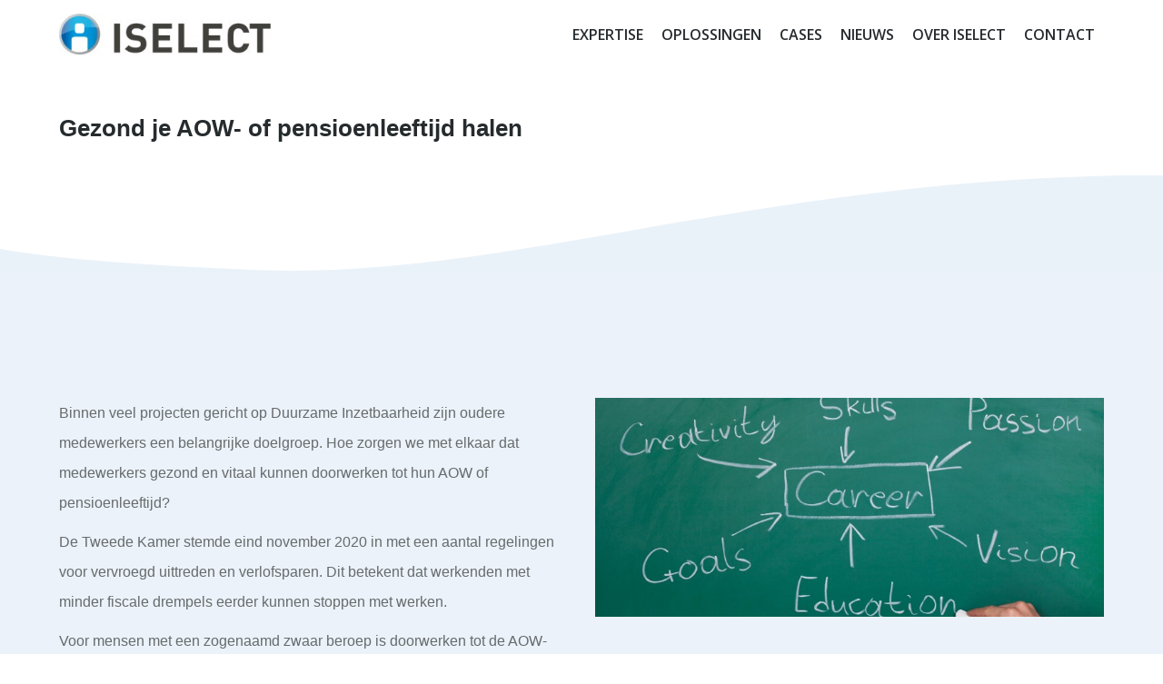

--- FILE ---
content_type: text/html; charset=UTF-8
request_url: https://www.iselect.nl/gezond-je-aow-of-pensioenleeftijd-halen/
body_size: 17233
content:
<!DOCTYPE html>
<!--[if !(IE 6) | !(IE 7) | !(IE 8)  ]><!-->
<html lang="nl-NL" class="no-js">
<!--<![endif]-->
<head>
	<meta charset="UTF-8" />
				<meta name="viewport" content="width=device-width, initial-scale=1, maximum-scale=1, user-scalable=0"/>
			<meta name="theme-color" content="#077dff"/>	<link rel="profile" href="https://gmpg.org/xfn/11" />
	<meta name='robots' content='index, follow, max-image-preview:large, max-snippet:-1, max-video-preview:-1' />

<!-- Google Tag Manager for WordPress by gtm4wp.com -->
<script data-cfasync="false" data-pagespeed-no-defer>
	var gtm4wp_datalayer_name = "dataLayer";
	var dataLayer = dataLayer || [];
</script>
<!-- End Google Tag Manager for WordPress by gtm4wp.com -->
	<!-- This site is optimized with the Yoast SEO plugin v26.7 - https://yoast.com/wordpress/plugins/seo/ -->
	<title>Gezond je AOW- of pensioenleeftijd halen - Iselect</title>
	<link rel="canonical" href="https://www.iselect.nl/gezond-je-aow-of-pensioenleeftijd-halen/" />
	<meta property="og:locale" content="nl_NL" />
	<meta property="og:type" content="article" />
	<meta property="og:title" content="Gezond je AOW- of pensioenleeftijd halen - Iselect" />
	<meta property="og:description" content="Hoe zorgen we met elkaar dat medewerkers gezond en vitaal kunnen doorwerken tot hun AOW of pensioenleeftijd?" />
	<meta property="og:url" content="https://www.iselect.nl/gezond-je-aow-of-pensioenleeftijd-halen/" />
	<meta property="og:site_name" content="Iselect" />
	<meta property="article:published_time" content="2023-03-12T14:11:48+00:00" />
	<meta property="article:modified_time" content="2023-10-16T07:47:00+00:00" />
	<meta property="og:image" content="https://www.iselect.nl/wp-content/uploads/2021/02/duurzame-inzetbaarheid-2021.jpg" />
	<meta property="og:image:width" content="767" />
	<meta property="og:image:height" content="330" />
	<meta property="og:image:type" content="image/jpeg" />
	<meta name="author" content="Indicia Interactiv" />
	<meta name="twitter:card" content="summary_large_image" />
	<meta name="twitter:label1" content="Geschreven door" />
	<meta name="twitter:data1" content="Indicia Interactiv" />
	<meta name="twitter:label2" content="Geschatte leestijd" />
	<meta name="twitter:data2" content="3 minuten" />
	<script type="application/ld+json" class="yoast-schema-graph">{"@context":"https://schema.org","@graph":[{"@type":"Article","@id":"https://www.iselect.nl/gezond-je-aow-of-pensioenleeftijd-halen/#article","isPartOf":{"@id":"https://www.iselect.nl/gezond-je-aow-of-pensioenleeftijd-halen/"},"author":{"name":"Indicia Interactiv","@id":"https://www.iselect.nl/#/schema/person/72084ed736fa8a00c045f0579982572c"},"headline":"Gezond je AOW- of pensioenleeftijd halen","datePublished":"2023-03-12T14:11:48+00:00","dateModified":"2023-10-16T07:47:00+00:00","mainEntityOfPage":{"@id":"https://www.iselect.nl/gezond-je-aow-of-pensioenleeftijd-halen/"},"wordCount":471,"image":{"@id":"https://www.iselect.nl/gezond-je-aow-of-pensioenleeftijd-halen/#primaryimage"},"thumbnailUrl":"https://www.iselect.nl/wp-content/uploads/2021/02/duurzame-inzetbaarheid-2021.jpg","articleSection":["Nieuws"],"inLanguage":"nl-NL"},{"@type":"WebPage","@id":"https://www.iselect.nl/gezond-je-aow-of-pensioenleeftijd-halen/","url":"https://www.iselect.nl/gezond-je-aow-of-pensioenleeftijd-halen/","name":"Gezond je AOW- of pensioenleeftijd halen - Iselect","isPartOf":{"@id":"https://www.iselect.nl/#website"},"primaryImageOfPage":{"@id":"https://www.iselect.nl/gezond-je-aow-of-pensioenleeftijd-halen/#primaryimage"},"image":{"@id":"https://www.iselect.nl/gezond-je-aow-of-pensioenleeftijd-halen/#primaryimage"},"thumbnailUrl":"https://www.iselect.nl/wp-content/uploads/2021/02/duurzame-inzetbaarheid-2021.jpg","datePublished":"2023-03-12T14:11:48+00:00","dateModified":"2023-10-16T07:47:00+00:00","author":{"@id":"https://www.iselect.nl/#/schema/person/72084ed736fa8a00c045f0579982572c"},"breadcrumb":{"@id":"https://www.iselect.nl/gezond-je-aow-of-pensioenleeftijd-halen/#breadcrumb"},"inLanguage":"nl-NL","potentialAction":[{"@type":"ReadAction","target":["https://www.iselect.nl/gezond-je-aow-of-pensioenleeftijd-halen/"]}]},{"@type":"ImageObject","inLanguage":"nl-NL","@id":"https://www.iselect.nl/gezond-je-aow-of-pensioenleeftijd-halen/#primaryimage","url":"https://www.iselect.nl/wp-content/uploads/2021/02/duurzame-inzetbaarheid-2021.jpg","contentUrl":"https://www.iselect.nl/wp-content/uploads/2021/02/duurzame-inzetbaarheid-2021.jpg","width":767,"height":330},{"@type":"BreadcrumbList","@id":"https://www.iselect.nl/gezond-je-aow-of-pensioenleeftijd-halen/#breadcrumb","itemListElement":[{"@type":"ListItem","position":1,"name":"Home","item":"https://www.iselect.nl/"},{"@type":"ListItem","position":2,"name":"Gezond je AOW- of pensioenleeftijd halen"}]},{"@type":"WebSite","@id":"https://www.iselect.nl/#website","url":"https://www.iselect.nl/","name":"Iselect","description":"Ontzorgen van communicatie van moderne arbeidsvoorwaarden","potentialAction":[{"@type":"SearchAction","target":{"@type":"EntryPoint","urlTemplate":"https://www.iselect.nl/?s={search_term_string}"},"query-input":{"@type":"PropertyValueSpecification","valueRequired":true,"valueName":"search_term_string"}}],"inLanguage":"nl-NL"},{"@type":"Person","@id":"https://www.iselect.nl/#/schema/person/72084ed736fa8a00c045f0579982572c","name":"Indicia Interactiv","url":"https://www.iselect.nl/author/indicia-interactiv/"}]}</script>
	<!-- / Yoast SEO plugin. -->


<link rel='dns-prefetch' href='//www.iselect.nl' />
<link rel='dns-prefetch' href='//fonts.googleapis.com' />
<link rel="alternate" type="application/rss+xml" title="Iselect &raquo; feed" href="https://www.iselect.nl/feed/" />
<link rel="alternate" type="application/rss+xml" title="Iselect &raquo; reacties feed" href="https://www.iselect.nl/comments/feed/" />
<link rel="alternate" title="oEmbed (JSON)" type="application/json+oembed" href="https://www.iselect.nl/wp-json/oembed/1.0/embed?url=https%3A%2F%2Fwww.iselect.nl%2Fgezond-je-aow-of-pensioenleeftijd-halen%2F" />
<link rel="alternate" title="oEmbed (XML)" type="text/xml+oembed" href="https://www.iselect.nl/wp-json/oembed/1.0/embed?url=https%3A%2F%2Fwww.iselect.nl%2Fgezond-je-aow-of-pensioenleeftijd-halen%2F&#038;format=xml" />
<style id='wp-img-auto-sizes-contain-inline-css'>
img:is([sizes=auto i],[sizes^="auto," i]){contain-intrinsic-size:3000px 1500px}
/*# sourceURL=wp-img-auto-sizes-contain-inline-css */
</style>
<style id='wp-emoji-styles-inline-css'>

	img.wp-smiley, img.emoji {
		display: inline !important;
		border: none !important;
		box-shadow: none !important;
		height: 1em !important;
		width: 1em !important;
		margin: 0 0.07em !important;
		vertical-align: -0.1em !important;
		background: none !important;
		padding: 0 !important;
	}
/*# sourceURL=wp-emoji-styles-inline-css */
</style>
<style id='wp-block-library-inline-css'>
:root{--wp-block-synced-color:#7a00df;--wp-block-synced-color--rgb:122,0,223;--wp-bound-block-color:var(--wp-block-synced-color);--wp-editor-canvas-background:#ddd;--wp-admin-theme-color:#007cba;--wp-admin-theme-color--rgb:0,124,186;--wp-admin-theme-color-darker-10:#006ba1;--wp-admin-theme-color-darker-10--rgb:0,107,160.5;--wp-admin-theme-color-darker-20:#005a87;--wp-admin-theme-color-darker-20--rgb:0,90,135;--wp-admin-border-width-focus:2px}@media (min-resolution:192dpi){:root{--wp-admin-border-width-focus:1.5px}}.wp-element-button{cursor:pointer}:root .has-very-light-gray-background-color{background-color:#eee}:root .has-very-dark-gray-background-color{background-color:#313131}:root .has-very-light-gray-color{color:#eee}:root .has-very-dark-gray-color{color:#313131}:root .has-vivid-green-cyan-to-vivid-cyan-blue-gradient-background{background:linear-gradient(135deg,#00d084,#0693e3)}:root .has-purple-crush-gradient-background{background:linear-gradient(135deg,#34e2e4,#4721fb 50%,#ab1dfe)}:root .has-hazy-dawn-gradient-background{background:linear-gradient(135deg,#faaca8,#dad0ec)}:root .has-subdued-olive-gradient-background{background:linear-gradient(135deg,#fafae1,#67a671)}:root .has-atomic-cream-gradient-background{background:linear-gradient(135deg,#fdd79a,#004a59)}:root .has-nightshade-gradient-background{background:linear-gradient(135deg,#330968,#31cdcf)}:root .has-midnight-gradient-background{background:linear-gradient(135deg,#020381,#2874fc)}:root{--wp--preset--font-size--normal:16px;--wp--preset--font-size--huge:42px}.has-regular-font-size{font-size:1em}.has-larger-font-size{font-size:2.625em}.has-normal-font-size{font-size:var(--wp--preset--font-size--normal)}.has-huge-font-size{font-size:var(--wp--preset--font-size--huge)}.has-text-align-center{text-align:center}.has-text-align-left{text-align:left}.has-text-align-right{text-align:right}.has-fit-text{white-space:nowrap!important}#end-resizable-editor-section{display:none}.aligncenter{clear:both}.items-justified-left{justify-content:flex-start}.items-justified-center{justify-content:center}.items-justified-right{justify-content:flex-end}.items-justified-space-between{justify-content:space-between}.screen-reader-text{border:0;clip-path:inset(50%);height:1px;margin:-1px;overflow:hidden;padding:0;position:absolute;width:1px;word-wrap:normal!important}.screen-reader-text:focus{background-color:#ddd;clip-path:none;color:#444;display:block;font-size:1em;height:auto;left:5px;line-height:normal;padding:15px 23px 14px;text-decoration:none;top:5px;width:auto;z-index:100000}html :where(.has-border-color){border-style:solid}html :where([style*=border-top-color]){border-top-style:solid}html :where([style*=border-right-color]){border-right-style:solid}html :where([style*=border-bottom-color]){border-bottom-style:solid}html :where([style*=border-left-color]){border-left-style:solid}html :where([style*=border-width]){border-style:solid}html :where([style*=border-top-width]){border-top-style:solid}html :where([style*=border-right-width]){border-right-style:solid}html :where([style*=border-bottom-width]){border-bottom-style:solid}html :where([style*=border-left-width]){border-left-style:solid}html :where(img[class*=wp-image-]){height:auto;max-width:100%}:where(figure){margin:0 0 1em}html :where(.is-position-sticky){--wp-admin--admin-bar--position-offset:var(--wp-admin--admin-bar--height,0px)}@media screen and (max-width:600px){html :where(.is-position-sticky){--wp-admin--admin-bar--position-offset:0px}}

/*# sourceURL=wp-block-library-inline-css */
</style><style id='wp-block-heading-inline-css'>
h1:where(.wp-block-heading).has-background,h2:where(.wp-block-heading).has-background,h3:where(.wp-block-heading).has-background,h4:where(.wp-block-heading).has-background,h5:where(.wp-block-heading).has-background,h6:where(.wp-block-heading).has-background{padding:1.25em 2.375em}h1.has-text-align-left[style*=writing-mode]:where([style*=vertical-lr]),h1.has-text-align-right[style*=writing-mode]:where([style*=vertical-rl]),h2.has-text-align-left[style*=writing-mode]:where([style*=vertical-lr]),h2.has-text-align-right[style*=writing-mode]:where([style*=vertical-rl]),h3.has-text-align-left[style*=writing-mode]:where([style*=vertical-lr]),h3.has-text-align-right[style*=writing-mode]:where([style*=vertical-rl]),h4.has-text-align-left[style*=writing-mode]:where([style*=vertical-lr]),h4.has-text-align-right[style*=writing-mode]:where([style*=vertical-rl]),h5.has-text-align-left[style*=writing-mode]:where([style*=vertical-lr]),h5.has-text-align-right[style*=writing-mode]:where([style*=vertical-rl]),h6.has-text-align-left[style*=writing-mode]:where([style*=vertical-lr]),h6.has-text-align-right[style*=writing-mode]:where([style*=vertical-rl]){rotate:180deg}
/*# sourceURL=https://www.iselect.nl/wp-includes/blocks/heading/style.min.css */
</style>
<style id='wp-block-image-inline-css'>
.wp-block-image>a,.wp-block-image>figure>a{display:inline-block}.wp-block-image img{box-sizing:border-box;height:auto;max-width:100%;vertical-align:bottom}@media not (prefers-reduced-motion){.wp-block-image img.hide{visibility:hidden}.wp-block-image img.show{animation:show-content-image .4s}}.wp-block-image[style*=border-radius] img,.wp-block-image[style*=border-radius]>a{border-radius:inherit}.wp-block-image.has-custom-border img{box-sizing:border-box}.wp-block-image.aligncenter{text-align:center}.wp-block-image.alignfull>a,.wp-block-image.alignwide>a{width:100%}.wp-block-image.alignfull img,.wp-block-image.alignwide img{height:auto;width:100%}.wp-block-image .aligncenter,.wp-block-image .alignleft,.wp-block-image .alignright,.wp-block-image.aligncenter,.wp-block-image.alignleft,.wp-block-image.alignright{display:table}.wp-block-image .aligncenter>figcaption,.wp-block-image .alignleft>figcaption,.wp-block-image .alignright>figcaption,.wp-block-image.aligncenter>figcaption,.wp-block-image.alignleft>figcaption,.wp-block-image.alignright>figcaption{caption-side:bottom;display:table-caption}.wp-block-image .alignleft{float:left;margin:.5em 1em .5em 0}.wp-block-image .alignright{float:right;margin:.5em 0 .5em 1em}.wp-block-image .aligncenter{margin-left:auto;margin-right:auto}.wp-block-image :where(figcaption){margin-bottom:1em;margin-top:.5em}.wp-block-image.is-style-circle-mask img{border-radius:9999px}@supports ((-webkit-mask-image:none) or (mask-image:none)) or (-webkit-mask-image:none){.wp-block-image.is-style-circle-mask img{border-radius:0;-webkit-mask-image:url('data:image/svg+xml;utf8,<svg viewBox="0 0 100 100" xmlns="http://www.w3.org/2000/svg"><circle cx="50" cy="50" r="50"/></svg>');mask-image:url('data:image/svg+xml;utf8,<svg viewBox="0 0 100 100" xmlns="http://www.w3.org/2000/svg"><circle cx="50" cy="50" r="50"/></svg>');mask-mode:alpha;-webkit-mask-position:center;mask-position:center;-webkit-mask-repeat:no-repeat;mask-repeat:no-repeat;-webkit-mask-size:contain;mask-size:contain}}:root :where(.wp-block-image.is-style-rounded img,.wp-block-image .is-style-rounded img){border-radius:9999px}.wp-block-image figure{margin:0}.wp-lightbox-container{display:flex;flex-direction:column;position:relative}.wp-lightbox-container img{cursor:zoom-in}.wp-lightbox-container img:hover+button{opacity:1}.wp-lightbox-container button{align-items:center;backdrop-filter:blur(16px) saturate(180%);background-color:#5a5a5a40;border:none;border-radius:4px;cursor:zoom-in;display:flex;height:20px;justify-content:center;opacity:0;padding:0;position:absolute;right:16px;text-align:center;top:16px;width:20px;z-index:100}@media not (prefers-reduced-motion){.wp-lightbox-container button{transition:opacity .2s ease}}.wp-lightbox-container button:focus-visible{outline:3px auto #5a5a5a40;outline:3px auto -webkit-focus-ring-color;outline-offset:3px}.wp-lightbox-container button:hover{cursor:pointer;opacity:1}.wp-lightbox-container button:focus{opacity:1}.wp-lightbox-container button:focus,.wp-lightbox-container button:hover,.wp-lightbox-container button:not(:hover):not(:active):not(.has-background){background-color:#5a5a5a40;border:none}.wp-lightbox-overlay{box-sizing:border-box;cursor:zoom-out;height:100vh;left:0;overflow:hidden;position:fixed;top:0;visibility:hidden;width:100%;z-index:100000}.wp-lightbox-overlay .close-button{align-items:center;cursor:pointer;display:flex;justify-content:center;min-height:40px;min-width:40px;padding:0;position:absolute;right:calc(env(safe-area-inset-right) + 16px);top:calc(env(safe-area-inset-top) + 16px);z-index:5000000}.wp-lightbox-overlay .close-button:focus,.wp-lightbox-overlay .close-button:hover,.wp-lightbox-overlay .close-button:not(:hover):not(:active):not(.has-background){background:none;border:none}.wp-lightbox-overlay .lightbox-image-container{height:var(--wp--lightbox-container-height);left:50%;overflow:hidden;position:absolute;top:50%;transform:translate(-50%,-50%);transform-origin:top left;width:var(--wp--lightbox-container-width);z-index:9999999999}.wp-lightbox-overlay .wp-block-image{align-items:center;box-sizing:border-box;display:flex;height:100%;justify-content:center;margin:0;position:relative;transform-origin:0 0;width:100%;z-index:3000000}.wp-lightbox-overlay .wp-block-image img{height:var(--wp--lightbox-image-height);min-height:var(--wp--lightbox-image-height);min-width:var(--wp--lightbox-image-width);width:var(--wp--lightbox-image-width)}.wp-lightbox-overlay .wp-block-image figcaption{display:none}.wp-lightbox-overlay button{background:none;border:none}.wp-lightbox-overlay .scrim{background-color:#fff;height:100%;opacity:.9;position:absolute;width:100%;z-index:2000000}.wp-lightbox-overlay.active{visibility:visible}@media not (prefers-reduced-motion){.wp-lightbox-overlay.active{animation:turn-on-visibility .25s both}.wp-lightbox-overlay.active img{animation:turn-on-visibility .35s both}.wp-lightbox-overlay.show-closing-animation:not(.active){animation:turn-off-visibility .35s both}.wp-lightbox-overlay.show-closing-animation:not(.active) img{animation:turn-off-visibility .25s both}.wp-lightbox-overlay.zoom.active{animation:none;opacity:1;visibility:visible}.wp-lightbox-overlay.zoom.active .lightbox-image-container{animation:lightbox-zoom-in .4s}.wp-lightbox-overlay.zoom.active .lightbox-image-container img{animation:none}.wp-lightbox-overlay.zoom.active .scrim{animation:turn-on-visibility .4s forwards}.wp-lightbox-overlay.zoom.show-closing-animation:not(.active){animation:none}.wp-lightbox-overlay.zoom.show-closing-animation:not(.active) .lightbox-image-container{animation:lightbox-zoom-out .4s}.wp-lightbox-overlay.zoom.show-closing-animation:not(.active) .lightbox-image-container img{animation:none}.wp-lightbox-overlay.zoom.show-closing-animation:not(.active) .scrim{animation:turn-off-visibility .4s forwards}}@keyframes show-content-image{0%{visibility:hidden}99%{visibility:hidden}to{visibility:visible}}@keyframes turn-on-visibility{0%{opacity:0}to{opacity:1}}@keyframes turn-off-visibility{0%{opacity:1;visibility:visible}99%{opacity:0;visibility:visible}to{opacity:0;visibility:hidden}}@keyframes lightbox-zoom-in{0%{transform:translate(calc((-100vw + var(--wp--lightbox-scrollbar-width))/2 + var(--wp--lightbox-initial-left-position)),calc(-50vh + var(--wp--lightbox-initial-top-position))) scale(var(--wp--lightbox-scale))}to{transform:translate(-50%,-50%) scale(1)}}@keyframes lightbox-zoom-out{0%{transform:translate(-50%,-50%) scale(1);visibility:visible}99%{visibility:visible}to{transform:translate(calc((-100vw + var(--wp--lightbox-scrollbar-width))/2 + var(--wp--lightbox-initial-left-position)),calc(-50vh + var(--wp--lightbox-initial-top-position))) scale(var(--wp--lightbox-scale));visibility:hidden}}
/*# sourceURL=https://www.iselect.nl/wp-includes/blocks/image/style.min.css */
</style>
<style id='wp-block-image-theme-inline-css'>
:root :where(.wp-block-image figcaption){color:#555;font-size:13px;text-align:center}.is-dark-theme :root :where(.wp-block-image figcaption){color:#ffffffa6}.wp-block-image{margin:0 0 1em}
/*# sourceURL=https://www.iselect.nl/wp-includes/blocks/image/theme.min.css */
</style>
<style id='wp-block-group-inline-css'>
.wp-block-group{box-sizing:border-box}:where(.wp-block-group.wp-block-group-is-layout-constrained){position:relative}
/*# sourceURL=https://www.iselect.nl/wp-includes/blocks/group/style.min.css */
</style>
<style id='wp-block-group-theme-inline-css'>
:where(.wp-block-group.has-background){padding:1.25em 2.375em}
/*# sourceURL=https://www.iselect.nl/wp-includes/blocks/group/theme.min.css */
</style>
<style id='wp-block-paragraph-inline-css'>
.is-small-text{font-size:.875em}.is-regular-text{font-size:1em}.is-large-text{font-size:2.25em}.is-larger-text{font-size:3em}.has-drop-cap:not(:focus):first-letter{float:left;font-size:8.4em;font-style:normal;font-weight:100;line-height:.68;margin:.05em .1em 0 0;text-transform:uppercase}body.rtl .has-drop-cap:not(:focus):first-letter{float:none;margin-left:.1em}p.has-drop-cap.has-background{overflow:hidden}:root :where(p.has-background){padding:1.25em 2.375em}:where(p.has-text-color:not(.has-link-color)) a{color:inherit}p.has-text-align-left[style*="writing-mode:vertical-lr"],p.has-text-align-right[style*="writing-mode:vertical-rl"]{rotate:180deg}
/*# sourceURL=https://www.iselect.nl/wp-includes/blocks/paragraph/style.min.css */
</style>
<style id='global-styles-inline-css'>
:root{--wp--preset--aspect-ratio--square: 1;--wp--preset--aspect-ratio--4-3: 4/3;--wp--preset--aspect-ratio--3-4: 3/4;--wp--preset--aspect-ratio--3-2: 3/2;--wp--preset--aspect-ratio--2-3: 2/3;--wp--preset--aspect-ratio--16-9: 16/9;--wp--preset--aspect-ratio--9-16: 9/16;--wp--preset--color--black: #000000;--wp--preset--color--cyan-bluish-gray: #abb8c3;--wp--preset--color--white: #FFF;--wp--preset--color--pale-pink: #f78da7;--wp--preset--color--vivid-red: #cf2e2e;--wp--preset--color--luminous-vivid-orange: #ff6900;--wp--preset--color--luminous-vivid-amber: #fcb900;--wp--preset--color--light-green-cyan: #7bdcb5;--wp--preset--color--vivid-green-cyan: #00d084;--wp--preset--color--pale-cyan-blue: #8ed1fc;--wp--preset--color--vivid-cyan-blue: #0693e3;--wp--preset--color--vivid-purple: #9b51e0;--wp--preset--color--accent: #077dff;--wp--preset--color--dark-gray: #111;--wp--preset--color--light-gray: #767676;--wp--preset--gradient--vivid-cyan-blue-to-vivid-purple: linear-gradient(135deg,rgb(6,147,227) 0%,rgb(155,81,224) 100%);--wp--preset--gradient--light-green-cyan-to-vivid-green-cyan: linear-gradient(135deg,rgb(122,220,180) 0%,rgb(0,208,130) 100%);--wp--preset--gradient--luminous-vivid-amber-to-luminous-vivid-orange: linear-gradient(135deg,rgb(252,185,0) 0%,rgb(255,105,0) 100%);--wp--preset--gradient--luminous-vivid-orange-to-vivid-red: linear-gradient(135deg,rgb(255,105,0) 0%,rgb(207,46,46) 100%);--wp--preset--gradient--very-light-gray-to-cyan-bluish-gray: linear-gradient(135deg,rgb(238,238,238) 0%,rgb(169,184,195) 100%);--wp--preset--gradient--cool-to-warm-spectrum: linear-gradient(135deg,rgb(74,234,220) 0%,rgb(151,120,209) 20%,rgb(207,42,186) 40%,rgb(238,44,130) 60%,rgb(251,105,98) 80%,rgb(254,248,76) 100%);--wp--preset--gradient--blush-light-purple: linear-gradient(135deg,rgb(255,206,236) 0%,rgb(152,150,240) 100%);--wp--preset--gradient--blush-bordeaux: linear-gradient(135deg,rgb(254,205,165) 0%,rgb(254,45,45) 50%,rgb(107,0,62) 100%);--wp--preset--gradient--luminous-dusk: linear-gradient(135deg,rgb(255,203,112) 0%,rgb(199,81,192) 50%,rgb(65,88,208) 100%);--wp--preset--gradient--pale-ocean: linear-gradient(135deg,rgb(255,245,203) 0%,rgb(182,227,212) 50%,rgb(51,167,181) 100%);--wp--preset--gradient--electric-grass: linear-gradient(135deg,rgb(202,248,128) 0%,rgb(113,206,126) 100%);--wp--preset--gradient--midnight: linear-gradient(135deg,rgb(2,3,129) 0%,rgb(40,116,252) 100%);--wp--preset--font-size--small: 13px;--wp--preset--font-size--medium: 20px;--wp--preset--font-size--large: 36px;--wp--preset--font-size--x-large: 42px;--wp--preset--spacing--20: 0.44rem;--wp--preset--spacing--30: 0.67rem;--wp--preset--spacing--40: 1rem;--wp--preset--spacing--50: 1.5rem;--wp--preset--spacing--60: 2.25rem;--wp--preset--spacing--70: 3.38rem;--wp--preset--spacing--80: 5.06rem;--wp--preset--shadow--natural: 6px 6px 9px rgba(0, 0, 0, 0.2);--wp--preset--shadow--deep: 12px 12px 50px rgba(0, 0, 0, 0.4);--wp--preset--shadow--sharp: 6px 6px 0px rgba(0, 0, 0, 0.2);--wp--preset--shadow--outlined: 6px 6px 0px -3px rgb(255, 255, 255), 6px 6px rgb(0, 0, 0);--wp--preset--shadow--crisp: 6px 6px 0px rgb(0, 0, 0);}:where(.is-layout-flex){gap: 0.5em;}:where(.is-layout-grid){gap: 0.5em;}body .is-layout-flex{display: flex;}.is-layout-flex{flex-wrap: wrap;align-items: center;}.is-layout-flex > :is(*, div){margin: 0;}body .is-layout-grid{display: grid;}.is-layout-grid > :is(*, div){margin: 0;}:where(.wp-block-columns.is-layout-flex){gap: 2em;}:where(.wp-block-columns.is-layout-grid){gap: 2em;}:where(.wp-block-post-template.is-layout-flex){gap: 1.25em;}:where(.wp-block-post-template.is-layout-grid){gap: 1.25em;}.has-black-color{color: var(--wp--preset--color--black) !important;}.has-cyan-bluish-gray-color{color: var(--wp--preset--color--cyan-bluish-gray) !important;}.has-white-color{color: var(--wp--preset--color--white) !important;}.has-pale-pink-color{color: var(--wp--preset--color--pale-pink) !important;}.has-vivid-red-color{color: var(--wp--preset--color--vivid-red) !important;}.has-luminous-vivid-orange-color{color: var(--wp--preset--color--luminous-vivid-orange) !important;}.has-luminous-vivid-amber-color{color: var(--wp--preset--color--luminous-vivid-amber) !important;}.has-light-green-cyan-color{color: var(--wp--preset--color--light-green-cyan) !important;}.has-vivid-green-cyan-color{color: var(--wp--preset--color--vivid-green-cyan) !important;}.has-pale-cyan-blue-color{color: var(--wp--preset--color--pale-cyan-blue) !important;}.has-vivid-cyan-blue-color{color: var(--wp--preset--color--vivid-cyan-blue) !important;}.has-vivid-purple-color{color: var(--wp--preset--color--vivid-purple) !important;}.has-black-background-color{background-color: var(--wp--preset--color--black) !important;}.has-cyan-bluish-gray-background-color{background-color: var(--wp--preset--color--cyan-bluish-gray) !important;}.has-white-background-color{background-color: var(--wp--preset--color--white) !important;}.has-pale-pink-background-color{background-color: var(--wp--preset--color--pale-pink) !important;}.has-vivid-red-background-color{background-color: var(--wp--preset--color--vivid-red) !important;}.has-luminous-vivid-orange-background-color{background-color: var(--wp--preset--color--luminous-vivid-orange) !important;}.has-luminous-vivid-amber-background-color{background-color: var(--wp--preset--color--luminous-vivid-amber) !important;}.has-light-green-cyan-background-color{background-color: var(--wp--preset--color--light-green-cyan) !important;}.has-vivid-green-cyan-background-color{background-color: var(--wp--preset--color--vivid-green-cyan) !important;}.has-pale-cyan-blue-background-color{background-color: var(--wp--preset--color--pale-cyan-blue) !important;}.has-vivid-cyan-blue-background-color{background-color: var(--wp--preset--color--vivid-cyan-blue) !important;}.has-vivid-purple-background-color{background-color: var(--wp--preset--color--vivid-purple) !important;}.has-black-border-color{border-color: var(--wp--preset--color--black) !important;}.has-cyan-bluish-gray-border-color{border-color: var(--wp--preset--color--cyan-bluish-gray) !important;}.has-white-border-color{border-color: var(--wp--preset--color--white) !important;}.has-pale-pink-border-color{border-color: var(--wp--preset--color--pale-pink) !important;}.has-vivid-red-border-color{border-color: var(--wp--preset--color--vivid-red) !important;}.has-luminous-vivid-orange-border-color{border-color: var(--wp--preset--color--luminous-vivid-orange) !important;}.has-luminous-vivid-amber-border-color{border-color: var(--wp--preset--color--luminous-vivid-amber) !important;}.has-light-green-cyan-border-color{border-color: var(--wp--preset--color--light-green-cyan) !important;}.has-vivid-green-cyan-border-color{border-color: var(--wp--preset--color--vivid-green-cyan) !important;}.has-pale-cyan-blue-border-color{border-color: var(--wp--preset--color--pale-cyan-blue) !important;}.has-vivid-cyan-blue-border-color{border-color: var(--wp--preset--color--vivid-cyan-blue) !important;}.has-vivid-purple-border-color{border-color: var(--wp--preset--color--vivid-purple) !important;}.has-vivid-cyan-blue-to-vivid-purple-gradient-background{background: var(--wp--preset--gradient--vivid-cyan-blue-to-vivid-purple) !important;}.has-light-green-cyan-to-vivid-green-cyan-gradient-background{background: var(--wp--preset--gradient--light-green-cyan-to-vivid-green-cyan) !important;}.has-luminous-vivid-amber-to-luminous-vivid-orange-gradient-background{background: var(--wp--preset--gradient--luminous-vivid-amber-to-luminous-vivid-orange) !important;}.has-luminous-vivid-orange-to-vivid-red-gradient-background{background: var(--wp--preset--gradient--luminous-vivid-orange-to-vivid-red) !important;}.has-very-light-gray-to-cyan-bluish-gray-gradient-background{background: var(--wp--preset--gradient--very-light-gray-to-cyan-bluish-gray) !important;}.has-cool-to-warm-spectrum-gradient-background{background: var(--wp--preset--gradient--cool-to-warm-spectrum) !important;}.has-blush-light-purple-gradient-background{background: var(--wp--preset--gradient--blush-light-purple) !important;}.has-blush-bordeaux-gradient-background{background: var(--wp--preset--gradient--blush-bordeaux) !important;}.has-luminous-dusk-gradient-background{background: var(--wp--preset--gradient--luminous-dusk) !important;}.has-pale-ocean-gradient-background{background: var(--wp--preset--gradient--pale-ocean) !important;}.has-electric-grass-gradient-background{background: var(--wp--preset--gradient--electric-grass) !important;}.has-midnight-gradient-background{background: var(--wp--preset--gradient--midnight) !important;}.has-small-font-size{font-size: var(--wp--preset--font-size--small) !important;}.has-medium-font-size{font-size: var(--wp--preset--font-size--medium) !important;}.has-large-font-size{font-size: var(--wp--preset--font-size--large) !important;}.has-x-large-font-size{font-size: var(--wp--preset--font-size--x-large) !important;}
/*# sourceURL=global-styles-inline-css */
</style>

<style id='classic-theme-styles-inline-css'>
/*! This file is auto-generated */
.wp-block-button__link{color:#fff;background-color:#32373c;border-radius:9999px;box-shadow:none;text-decoration:none;padding:calc(.667em + 2px) calc(1.333em + 2px);font-size:1.125em}.wp-block-file__button{background:#32373c;color:#fff;text-decoration:none}
/*# sourceURL=/wp-includes/css/classic-themes.min.css */
</style>
<link rel='stylesheet' id='the7-font-css' href='https://www.iselect.nl/wp-content/themes/dt-the7/fonts/icomoon-the7-font/icomoon-the7-font.min.css?ver=14.0.1.1' media='all' />
<link rel='stylesheet' id='the7-awesome-fonts-css' href='https://www.iselect.nl/wp-content/themes/dt-the7/fonts/FontAwesome/css/all.min.css?ver=14.0.1.1' media='all' />
<link rel='stylesheet' id='the7-awesome-fonts-back-css' href='https://www.iselect.nl/wp-content/themes/dt-the7/fonts/FontAwesome/back-compat.min.css?ver=14.0.1.1' media='all' />
<link rel='stylesheet' id='the7-Defaults-css' href='https://www.iselect.nl/wp-content/uploads/smile_fonts/Defaults/Defaults.css?ver=6.9' media='all' />
<link rel='stylesheet' id='the7-icomoon-feather-24x24-css' href='https://www.iselect.nl/wp-content/uploads/smile_fonts/icomoon-feather-24x24/icomoon-feather-24x24.css?ver=6.9' media='all' />
<link rel='stylesheet' id='the7-Tonicons-css' href='https://www.iselect.nl/wp-content/uploads/smile_fonts/Tonicons/Tonicons.css?ver=6.9' media='all' />
<link rel='stylesheet' id='js_composer_front-css' href='https://www.iselect.nl/wp-content/plugins/js_composer/assets/css/js_composer.min.css?ver=8.7.2' media='all' />
<link rel='stylesheet' id='js_composer_custom_css-css' href='//www.iselect.nl/wp-content/uploads/js_composer/custom.css?ver=8.7.2' media='all' />
<link rel='stylesheet' id='dt-web-fonts-css' href='https://fonts.googleapis.com/css?family=Open+Sans:300,400,600,700' media='all' />
<link rel='stylesheet' id='dt-main-css' href='https://www.iselect.nl/wp-content/themes/dt-the7/css/main.min.css?ver=14.0.1.1' media='all' />
<style id='dt-main-inline-css'>
body #load {
  display: block;
  height: 100%;
  overflow: hidden;
  position: fixed;
  width: 100%;
  z-index: 9901;
  opacity: 1;
  visibility: visible;
  transition: all .35s ease-out;
}
.load-wrap {
  width: 100%;
  height: 100%;
  background-position: center center;
  background-repeat: no-repeat;
  text-align: center;
  display: -ms-flexbox;
  display: -ms-flex;
  display: flex;
  -ms-align-items: center;
  -ms-flex-align: center;
  align-items: center;
  -ms-flex-flow: column wrap;
  flex-flow: column wrap;
  -ms-flex-pack: center;
  -ms-justify-content: center;
  justify-content: center;
}
.load-wrap > svg {
  position: absolute;
  top: 50%;
  left: 50%;
  transform: translate(-50%,-50%);
}
#load {
  background: var(--the7-elementor-beautiful-loading-bg,transparent linear-gradient(135deg, #2edded 30%, #0084bb 100%));
  --the7-beautiful-spinner-color2: var(--the7-beautiful-spinner-color,#ffffff);
}

/*# sourceURL=dt-main-inline-css */
</style>
<link rel='stylesheet' id='the7-custom-scrollbar-css' href='https://www.iselect.nl/wp-content/themes/dt-the7/lib/custom-scrollbar/custom-scrollbar.min.css?ver=14.0.1.1' media='all' />
<link rel='stylesheet' id='the7-wpbakery-css' href='https://www.iselect.nl/wp-content/themes/dt-the7/css/wpbakery.min.css?ver=14.0.1.1' media='all' />
<link rel='stylesheet' id='the7-core-css' href='https://www.iselect.nl/wp-content/plugins/dt-the7-core/assets/css/post-type.min.css?ver=2.7.12' media='all' />
<link rel='stylesheet' id='the7-css-vars-css' href='https://www.iselect.nl/wp-content/uploads/the7-css/css-vars.css?ver=f0623cabbd8e' media='all' />
<link rel='stylesheet' id='dt-custom-css' href='https://www.iselect.nl/wp-content/uploads/the7-css/custom.css?ver=f0623cabbd8e' media='all' />
<link rel='stylesheet' id='dt-media-css' href='https://www.iselect.nl/wp-content/uploads/the7-css/media.css?ver=f0623cabbd8e' media='all' />
<link rel='stylesheet' id='the7-mega-menu-css' href='https://www.iselect.nl/wp-content/uploads/the7-css/mega-menu.css?ver=f0623cabbd8e' media='all' />
<link rel='stylesheet' id='the7-elements-albums-portfolio-css' href='https://www.iselect.nl/wp-content/uploads/the7-css/the7-elements-albums-portfolio.css?ver=f0623cabbd8e' media='all' />
<link rel='stylesheet' id='the7-elements-css' href='https://www.iselect.nl/wp-content/uploads/the7-css/post-type-dynamic.css?ver=f0623cabbd8e' media='all' />
<link rel='stylesheet' id='style-css' href='https://www.iselect.nl/wp-content/themes/dt-the7/style.css?ver=14.0.1.1' media='all' />
<script src="https://www.iselect.nl/wp-includes/js/jquery/jquery.min.js?ver=3.7.1" id="jquery-core-js"></script>
<script src="https://www.iselect.nl/wp-includes/js/jquery/jquery-migrate.min.js?ver=3.4.1" id="jquery-migrate-js"></script>
<script id="dt-above-fold-js-extra">
var dtLocal = {"themeUrl":"https://www.iselect.nl/wp-content/themes/dt-the7","passText":"Om deze pagina te bekijken kun je hier je wachtwoord invoeren:","moreButtonText":{"loading":"Laden\u2026","loadMore":"Laad meer"},"postID":"5196","ajaxurl":"https://www.iselect.nl/wp-admin/admin-ajax.php","REST":{"baseUrl":"https://www.iselect.nl/wp-json/the7/v1","endpoints":{"sendMail":"/send-mail"}},"contactMessages":{"required":"One or more fields have an error. Please check and try again.","terms":"Graag de privacy policy accepteren.","fillTheCaptchaError":"Graag de captha invullen."},"captchaSiteKey":"","ajaxNonce":"de9d276c00","pageData":"","themeSettings":{"smoothScroll":"off","lazyLoading":false,"desktopHeader":{"height":75},"ToggleCaptionEnabled":"disabled","ToggleCaption":"Navigation","floatingHeader":{"showAfter":25,"showMenu":true,"height":75,"logo":{"showLogo":true,"html":"\u003Cimg class=\" preload-me\" src=\"https://www.iselect.nl/wp-content/uploads/2014/04/ISELECT_logo_landscape-1-300x58.jpg\" srcset=\"https://www.iselect.nl/wp-content/uploads/2014/04/ISELECT_logo_landscape-1-300x58.jpg 300w, https://www.iselect.nl/wp-content/uploads/2014/04/ISELECT_logo_landscape-1-300x58.jpg 300w\" width=\"300\" height=\"58\"   sizes=\"300px\" alt=\"Iselect\" /\u003E","url":"https://www.iselect.nl/"}},"topLine":{"floatingTopLine":{"logo":{"showLogo":false,"html":""}}},"mobileHeader":{"firstSwitchPoint":1040,"secondSwitchPoint":800,"firstSwitchPointHeight":75,"secondSwitchPointHeight":75,"mobileToggleCaptionEnabled":"disabled","mobileToggleCaption":"Menu"},"stickyMobileHeaderFirstSwitch":{"logo":{"html":"\u003Cimg class=\" preload-me\" src=\"https://www.iselect.nl/wp-content/uploads/2014/04/ISELECT_logo_landscape-1-300x58.jpg\" srcset=\"https://www.iselect.nl/wp-content/uploads/2014/04/ISELECT_logo_landscape-1-300x58.jpg 300w, https://www.iselect.nl/wp-content/uploads/2014/04/ISELECT_logo_landscape-1-300x58.jpg 300w\" width=\"300\" height=\"58\"   sizes=\"300px\" alt=\"Iselect\" /\u003E"}},"stickyMobileHeaderSecondSwitch":{"logo":{"html":"\u003Cimg class=\" preload-me\" src=\"https://www.iselect.nl/wp-content/uploads/2014/04/ISELECT_logo_landscape-1-300x58.jpg\" srcset=\"https://www.iselect.nl/wp-content/uploads/2014/04/ISELECT_logo_landscape-1-300x58.jpg 300w, https://www.iselect.nl/wp-content/uploads/2014/04/ISELECT_logo_landscape-1-300x58.jpg 300w\" width=\"300\" height=\"58\"   sizes=\"300px\" alt=\"Iselect\" /\u003E"}},"sidebar":{"switchPoint":970},"boxedWidth":"1280px"},"VCMobileScreenWidth":"768"};
var dtShare = {"shareButtonText":{"facebook":"Deel op Facebook","twitter":"Share on X","pinterest":"Pin it","linkedin":"Deel op LinkedIn","whatsapp":"Deel via WhatsApp"},"overlayOpacity":"85"};
//# sourceURL=dt-above-fold-js-extra
</script>
<script src="https://www.iselect.nl/wp-content/themes/dt-the7/js/above-the-fold.min.js?ver=14.0.1.1" id="dt-above-fold-js"></script>
<script></script><link rel="https://api.w.org/" href="https://www.iselect.nl/wp-json/" /><link rel="alternate" title="JSON" type="application/json" href="https://www.iselect.nl/wp-json/wp/v2/posts/5196" /><link rel="EditURI" type="application/rsd+xml" title="RSD" href="https://www.iselect.nl/xmlrpc.php?rsd" />
<meta name="generator" content="WordPress 6.9" />
<link rel='shortlink' href='https://www.iselect.nl/?p=5196' />

<!-- Google Tag Manager for WordPress by gtm4wp.com -->
<!-- GTM Container placement set to footer -->
<script data-cfasync="false" data-pagespeed-no-defer>
	var dataLayer_content = {"pagePostType":"post","pagePostType2":"single-post","pageCategory":["nieuws"],"pagePostAuthor":"Indicia Interactiv"};
	dataLayer.push( dataLayer_content );
</script>
<script data-cfasync="false" data-pagespeed-no-defer>
(function(w,d,s,l,i){w[l]=w[l]||[];w[l].push({'gtm.start':
new Date().getTime(),event:'gtm.js'});var f=d.getElementsByTagName(s)[0],
j=d.createElement(s),dl=l!='dataLayer'?'&l='+l:'';j.async=true;j.src=
'//www.googletagmanager.com/gtm.js?id='+i+dl;f.parentNode.insertBefore(j,f);
})(window,document,'script','dataLayer','GTM-TZLM89L');
</script>
<!-- End Google Tag Manager for WordPress by gtm4wp.com --><meta name="generator" content="Powered by WPBakery Page Builder - drag and drop page builder for WordPress."/>
<script type="text/javascript" id="the7-loader-script">
document.addEventListener("DOMContentLoaded", function(event) {
	var load = document.getElementById("load");
	if(!load.classList.contains('loader-removed')){
		var removeLoading = setTimeout(function() {
			load.className += " loader-removed";
		}, 300);
	}
});
</script>
		<link rel="icon" href="https://www.iselect.nl/wp-content/uploads/2014/04/fav.png" type="image/png" sizes="16x16"/><link rel="apple-touch-icon" href="https://www.iselect.nl/wp-content/uploads/2014/04/fav.png">		<style id="wp-custom-css">
			.max-width-img{
	max-height: 169px;
}		</style>
		<style type="text/css" data-type="vc_shortcodes-custom-css">.vc_custom_1613648118174{padding-top: 210px !important;padding-bottom: 210px !important;background-color: #ebf2f9 !important;}</style><noscript><style> .wpb_animate_when_almost_visible { opacity: 1; }</style></noscript><script>
  (function(i,s,o,g,r,a,m){i['GoogleAnalyticsObject']=r;i[r]=i[r]||function(){
  (i[r].q=i[r].q||[]).push(arguments)},i[r].l=1*new Date();a=s.createElement(o),
 m=s.getElementsByTagName(o)[0];a.async=1;a.src=g;m.parentNode.insertBefore(a,m)
  })(window,document,'script','https://www.google-analytics.com/analytics.js','ga');
 
  ga('create', 'UA-37677802-1', 'auto');
  ga('send', 'pageview');
 
</script>

<!-- Tracking Code -->
<script type="text/javascript">
  var _leq = _leq || [];
  _leq.push(["trackPageView"]);
  _leq.push(["enableLinkTracking"]);

  (function() {
    var u=(("https:" == document.location.protocol) ? "https" : "http") + "://tracker.leadelephant.com/";
    _leq.push(["setTrackerUrl", u+"tracker.php"]);
    _leq.push(["setSiteId", "1744"]);
    var d=document, g=d.createElement("script"), s=d.getElementsByTagName("script")[0]; g.type="text/javascript";
    g.defer=true; g.async=true; g.src=u+"js/"; s.parentNode.insertBefore(g,s);
  })();
</script>
<!-- End Tracking Code --><link rel='stylesheet' id='the7-stripes-css' href='https://www.iselect.nl/wp-content/uploads/the7-css/legacy/stripes.css?ver=f0623cabbd8e' media='all' />
</head>
<body id="the7-body" class="wp-singular post-template-default single single-post postid-5196 single-format-standard wp-embed-responsive wp-theme-dt-the7 the7-core-ver-2.7.12 no-comments title-off dt-responsive-on right-mobile-menu-close-icon ouside-menu-close-icon mobile-hamburger-close-bg-enable mobile-hamburger-close-bg-hover-enable  fade-medium-mobile-menu-close-icon fade-medium-menu-close-icon accent-gradient srcset-enabled btn-flat custom-btn-color custom-btn-hover-color phantom-sticky phantom-line-decoration phantom-main-logo-on sticky-mobile-header top-header first-switch-logo-left first-switch-menu-right second-switch-logo-left second-switch-menu-right right-mobile-menu layzr-loading-on no-avatars popup-message-style the7-ver-14.0.1.1 dt-fa-compatibility wpb-js-composer js-comp-ver-8.7.2 vc_responsive">
<!-- The7 14.0.1.1 -->
<div id="load" class="spinner-loader">
	<div class="load-wrap"><style type="text/css">
    [class*="the7-spinner-animate-"]{
        animation: spinner-animation 1s cubic-bezier(1,1,1,1) infinite;
        x:46.5px;
        y:40px;
        width:7px;
        height:20px;
        fill:var(--the7-beautiful-spinner-color2);
        opacity: 0.2;
    }
    .the7-spinner-animate-2{
        animation-delay: 0.083s;
    }
    .the7-spinner-animate-3{
        animation-delay: 0.166s;
    }
    .the7-spinner-animate-4{
         animation-delay: 0.25s;
    }
    .the7-spinner-animate-5{
         animation-delay: 0.33s;
    }
    .the7-spinner-animate-6{
         animation-delay: 0.416s;
    }
    .the7-spinner-animate-7{
         animation-delay: 0.5s;
    }
    .the7-spinner-animate-8{
         animation-delay: 0.58s;
    }
    .the7-spinner-animate-9{
         animation-delay: 0.666s;
    }
    .the7-spinner-animate-10{
         animation-delay: 0.75s;
    }
    .the7-spinner-animate-11{
        animation-delay: 0.83s;
    }
    .the7-spinner-animate-12{
        animation-delay: 0.916s;
    }
    @keyframes spinner-animation{
        from {
            opacity: 1;
        }
        to{
            opacity: 0;
        }
    }
</style>
<svg width="75px" height="75px" xmlns="http://www.w3.org/2000/svg" viewBox="0 0 100 100" preserveAspectRatio="xMidYMid">
	<rect class="the7-spinner-animate-1" rx="5" ry="5" transform="rotate(0 50 50) translate(0 -30)"></rect>
	<rect class="the7-spinner-animate-2" rx="5" ry="5" transform="rotate(30 50 50) translate(0 -30)"></rect>
	<rect class="the7-spinner-animate-3" rx="5" ry="5" transform="rotate(60 50 50) translate(0 -30)"></rect>
	<rect class="the7-spinner-animate-4" rx="5" ry="5" transform="rotate(90 50 50) translate(0 -30)"></rect>
	<rect class="the7-spinner-animate-5" rx="5" ry="5" transform="rotate(120 50 50) translate(0 -30)"></rect>
	<rect class="the7-spinner-animate-6" rx="5" ry="5" transform="rotate(150 50 50) translate(0 -30)"></rect>
	<rect class="the7-spinner-animate-7" rx="5" ry="5" transform="rotate(180 50 50) translate(0 -30)"></rect>
	<rect class="the7-spinner-animate-8" rx="5" ry="5" transform="rotate(210 50 50) translate(0 -30)"></rect>
	<rect class="the7-spinner-animate-9" rx="5" ry="5" transform="rotate(240 50 50) translate(0 -30)"></rect>
	<rect class="the7-spinner-animate-10" rx="5" ry="5" transform="rotate(270 50 50) translate(0 -30)"></rect>
	<rect class="the7-spinner-animate-11" rx="5" ry="5" transform="rotate(300 50 50) translate(0 -30)"></rect>
	<rect class="the7-spinner-animate-12" rx="5" ry="5" transform="rotate(330 50 50) translate(0 -30)"></rect>
</svg></div>
</div>
<div id="page" >
	<a class="skip-link screen-reader-text" href="#content">Spring naar content</a>

<div class="masthead inline-header right widgets full-height shadow-mobile-header-decoration x-move-mobile-icon dt-parent-menu-clickable show-sub-menu-on-hover" >

	<div class="top-bar top-bar-empty top-bar-line-hide">
	<div class="top-bar-bg" ></div>
	<div class="mini-widgets left-widgets"></div><div class="mini-widgets right-widgets"></div></div>

	<header class="header-bar" role="banner">

		<div class="branding">
	<div id="site-title" class="assistive-text">Iselect</div>
	<div id="site-description" class="assistive-text">Ontzorgen van communicatie van moderne arbeidsvoorwaarden</div>
	<a class="same-logo" href="https://www.iselect.nl/"><img class=" preload-me" src="https://www.iselect.nl/wp-content/uploads/2014/04/ISELECT_logo_landscape-1-300x58.jpg" srcset="https://www.iselect.nl/wp-content/uploads/2014/04/ISELECT_logo_landscape-1-300x58.jpg 300w, https://www.iselect.nl/wp-content/uploads/2014/04/ISELECT_logo_landscape-1-300x58.jpg 300w" width="300" height="58"   sizes="300px" alt="Iselect" /></a></div>

		<ul id="primary-menu" class="main-nav underline-decoration upwards-line outside-item-remove-margin"><li class="menu-item menu-item-type-post_type menu-item-object-page menu-item-has-children menu-item-4858 first has-children depth-0"><a href='https://www.iselect.nl/expertises/' data-level='1' aria-haspopup='true' aria-expanded='false'><span class="menu-item-text"><span class="menu-text">EXPERTISE</span></span></a><ul class="sub-nav gradient-hover" role="group"><li class="menu-item menu-item-type-post_type menu-item-object-page menu-item-5918 first depth-1"><a href='https://www.iselect.nl/expertise-duurzame-inzetbaarheid/' data-level='2'><span class="menu-item-text"><span class="menu-text">Duurzame Inzetbaarheid</span></span></a></li> <li class="menu-item menu-item-type-post_type menu-item-object-page menu-item-4356 depth-1"><a href='https://www.iselect.nl/expertise-moderne-arbeidsvoorwaarden/' data-level='2'><span class="menu-item-text"><span class="menu-text">Moderne arbeidsvoorwaarden</span></span></a></li> <li class="menu-item menu-item-type-post_type menu-item-object-page menu-item-5916 depth-1"><a href='https://www.iselect.nl/expertise-communicatie-activatie/' data-level='2'><span class="menu-item-text"><span class="menu-text">Communicatie &#038; Activatie</span></span></a></li> <li class="menu-item menu-item-type-post_type menu-item-object-page menu-item-4357 depth-1"><a href='https://www.iselect.nl/expertise-cao-onderhandelingen/' data-level='2'><span class="menu-item-text"><span class="menu-text">CAO-onderhandelingen</span></span></a></li> <li class="menu-item menu-item-type-post_type menu-item-object-page menu-item-5917 depth-1"><a href='https://www.iselect.nl/expertise-data-connectiviteit/' data-level='2'><span class="menu-item-text"><span class="menu-text">Data &#038; Connectiviteit</span></span></a></li> <li class="menu-item menu-item-type-post_type menu-item-object-page menu-item-5531 depth-1"><a href='https://www.iselect.nl/expertise-branche-organisatie-2-0/' data-level='2'><span class="menu-item-text"><span class="menu-text">Branche organisatie 2.0</span></span></a></li> </ul></li> <li class="menu-item menu-item-type-post_type menu-item-object-page menu-item-has-children menu-item-4781 has-children depth-0"><a href='https://www.iselect.nl/oplossingen/' data-level='1' aria-haspopup='true' aria-expanded='false'><span class="menu-item-text"><span class="menu-text">OPLOSSINGEN</span></span></a><ul class="sub-nav gradient-hover" role="group"><li class="menu-item menu-item-type-post_type menu-item-object-page menu-item-5628 first depth-1"><a href='https://www.iselect.nl/oplossingen-duurzame-inzetbaarheid/' data-level='2'><span class="menu-item-text"><span class="menu-text">Duurzame Inzetbaarheid</span></span></a></li> <li class="menu-item menu-item-type-post_type menu-item-object-page menu-item-5607 depth-1"><a href='https://www.iselect.nl/oplossingen-moderne-arbeidsvoorwaarden/' data-level='2'><span class="menu-item-text"><span class="menu-text">Moderne arbeidsvoorwaarden</span></span></a></li> <li class="menu-item menu-item-type-post_type menu-item-object-page menu-item-5921 depth-1"><a href='https://www.iselect.nl/oplossingen-communicatie-activatie/' data-level='2'><span class="menu-item-text"><span class="menu-text">Communicatie &#038; Activatie</span></span></a></li> <li class="menu-item menu-item-type-post_type menu-item-object-page menu-item-5575 depth-1"><a href='https://www.iselect.nl/oplossingen-cao-onderhandelingen/' data-level='2'><span class="menu-item-text"><span class="menu-text">CAO-onderhandelingen</span></span></a></li> <li class="menu-item menu-item-type-post_type menu-item-object-page menu-item-5920 depth-1"><a href='https://www.iselect.nl/oplossingen-data-connectiviteit/' data-level='2'><span class="menu-item-text"><span class="menu-text">Data &#038; Connectiviteit</span></span></a></li> <li class="menu-item menu-item-type-post_type menu-item-object-page menu-item-5919 depth-1"><a href='https://www.iselect.nl/oplossingen-branche-organisatie-2-0/' data-level='2'><span class="menu-item-text"><span class="menu-text">Branche organisatie 2.0</span></span></a></li> </ul></li> <li class="menu-item menu-item-type-post_type menu-item-object-page menu-item-has-children menu-item-6401 has-children depth-0"><a href='https://www.iselect.nl/cases/' data-level='1' aria-haspopup='true' aria-expanded='false'><span class="menu-item-text"><span class="menu-text">CASES</span></span></a><ul class="sub-nav gradient-hover" role="group"><li class="menu-item menu-item-type-post_type menu-item-object-page menu-item-6405 first depth-1"><a href='https://www.iselect.nl/cases-duurzame-inzetbaarheid-en-vitaliteit/' data-level='2'><span class="menu-item-text"><span class="menu-text">Duurzame Inzetbaarheid</span></span></a></li> <li class="menu-item menu-item-type-post_type menu-item-object-page menu-item-6406 depth-1"><a href='https://www.iselect.nl/cases-moderne-arbeidsvoorwaarden/' data-level='2'><span class="menu-item-text"><span class="menu-text">Moderne arbeidsvoorwaarden</span></span></a></li> <li class="menu-item menu-item-type-post_type menu-item-object-page menu-item-6404 depth-1"><a href='https://www.iselect.nl/cases-communicatie-activatie/' data-level='2'><span class="menu-item-text"><span class="menu-text">Communicatie &#038; Activatie</span></span></a></li> <li class="menu-item menu-item-type-post_type menu-item-object-page menu-item-6407 depth-1"><a href='https://www.iselect.nl/cases-cao-onderhandelingen/' data-level='2'><span class="menu-item-text"><span class="menu-text">CAO-onderhandelingen</span></span></a></li> <li class="menu-item menu-item-type-post_type menu-item-object-page menu-item-6403 depth-1"><a href='https://www.iselect.nl/cases-data-connectiviteit/' data-level='2'><span class="menu-item-text"><span class="menu-text">Data &#038; Connectiviteit</span></span></a></li> <li class="menu-item menu-item-type-post_type menu-item-object-page menu-item-6402 depth-1"><a href='https://www.iselect.nl/cases-branche-organisatie-2-0/' data-level='2'><span class="menu-item-text"><span class="menu-text">Branche organisatie 2.0</span></span></a></li> </ul></li> <li class="menu-item menu-item-type-post_type menu-item-object-page menu-item-2390 depth-0"><a href='https://www.iselect.nl/nieuws/' data-level='1'><span class="menu-item-text"><span class="menu-text">NIEUWS</span></span></a></li> <li class="menu-item menu-item-type-post_type menu-item-object-page menu-item-has-children menu-item-3744 has-children depth-0"><a href='https://www.iselect.nl/over-iselect/' data-level='1' aria-haspopup='true' aria-expanded='false'><span class="menu-item-text"><span class="menu-text">OVER ISELECT</span></span></a><ul class="sub-nav gradient-hover" role="group"><li class="menu-item menu-item-type-post_type menu-item-object-page menu-item-3745 first depth-1"><a href='https://www.iselect.nl/over-iselect/' data-level='2'><span class="menu-item-text"><span class="menu-text">Introductie</span></span></a></li> <li class="menu-item menu-item-type-post_type menu-item-object-page menu-item-6445 depth-1"><a href='https://www.iselect.nl/visie-iselect/' data-level='2'><span class="menu-item-text"><span class="menu-text">Onze visie</span></span></a></li> <li class="menu-item menu-item-type-post_type menu-item-object-page menu-item-5446 depth-1"><a href='https://www.iselect.nl/team-iselect/' data-level='2'><span class="menu-item-text"><span class="menu-text">Team Iselect</span></span></a></li> <li class="menu-item menu-item-type-post_type menu-item-object-page menu-item-5268 depth-1"><a href='https://www.iselect.nl/partners/' data-level='2'><span class="menu-item-text"><span class="menu-text">Partners</span></span></a></li> </ul></li> <li class="menu-item menu-item-type-post_type menu-item-object-page menu-item-2388 last depth-0"><a href='https://www.iselect.nl/contact/' data-level='1'><span class="menu-item-text"><span class="menu-text">CONTACT</span></span></a></li> </ul>
		<div class="mini-widgets"><div class="mini-search show-on-desktop near-logo-first-switch in-menu-second-switch popup-search custom-icon"><form class="searchform mini-widget-searchform" role="search" method="get" action="https://www.iselect.nl/">

	<div class="screen-reader-text">Zoeken:</div>

	
		<a href="" class="submit mini-icon-off"></a>
		<div class="popup-search-wrap">
			<input type="text" aria-label="Search" class="field searchform-s" name="s" value="" placeholder="Zoek en druk op enter …" title="Search form"/>
			<a href="" class="search-icon"  aria-label="Search"><i class="the7-mw-icon-search" aria-hidden="true"></i></a>
		</div>

			<input type="submit" class="assistive-text searchsubmit" value="Go!"/>
</form>
</div></div>
	</header>

</div>
<div role="navigation" aria-label="Main Menu" class="dt-mobile-header mobile-menu-show-divider">
	<div class="dt-close-mobile-menu-icon" aria-label="Close" role="button" tabindex="0"><div class="close-line-wrap"><span class="close-line"></span><span class="close-line"></span><span class="close-line"></span></div></div>	<ul id="mobile-menu" class="mobile-main-nav">
		<li class="menu-item menu-item-type-post_type menu-item-object-page menu-item-has-children menu-item-4858 first has-children depth-0"><a href='https://www.iselect.nl/expertises/' data-level='1' aria-haspopup='true' aria-expanded='false'><span class="menu-item-text"><span class="menu-text">EXPERTISE</span></span></a><ul class="sub-nav gradient-hover" role="group"><li class="menu-item menu-item-type-post_type menu-item-object-page menu-item-5918 first depth-1"><a href='https://www.iselect.nl/expertise-duurzame-inzetbaarheid/' data-level='2'><span class="menu-item-text"><span class="menu-text">Duurzame Inzetbaarheid</span></span></a></li> <li class="menu-item menu-item-type-post_type menu-item-object-page menu-item-4356 depth-1"><a href='https://www.iselect.nl/expertise-moderne-arbeidsvoorwaarden/' data-level='2'><span class="menu-item-text"><span class="menu-text">Moderne arbeidsvoorwaarden</span></span></a></li> <li class="menu-item menu-item-type-post_type menu-item-object-page menu-item-5916 depth-1"><a href='https://www.iselect.nl/expertise-communicatie-activatie/' data-level='2'><span class="menu-item-text"><span class="menu-text">Communicatie &#038; Activatie</span></span></a></li> <li class="menu-item menu-item-type-post_type menu-item-object-page menu-item-4357 depth-1"><a href='https://www.iselect.nl/expertise-cao-onderhandelingen/' data-level='2'><span class="menu-item-text"><span class="menu-text">CAO-onderhandelingen</span></span></a></li> <li class="menu-item menu-item-type-post_type menu-item-object-page menu-item-5917 depth-1"><a href='https://www.iselect.nl/expertise-data-connectiviteit/' data-level='2'><span class="menu-item-text"><span class="menu-text">Data &#038; Connectiviteit</span></span></a></li> <li class="menu-item menu-item-type-post_type menu-item-object-page menu-item-5531 depth-1"><a href='https://www.iselect.nl/expertise-branche-organisatie-2-0/' data-level='2'><span class="menu-item-text"><span class="menu-text">Branche organisatie 2.0</span></span></a></li> </ul></li> <li class="menu-item menu-item-type-post_type menu-item-object-page menu-item-has-children menu-item-4781 has-children depth-0"><a href='https://www.iselect.nl/oplossingen/' data-level='1' aria-haspopup='true' aria-expanded='false'><span class="menu-item-text"><span class="menu-text">OPLOSSINGEN</span></span></a><ul class="sub-nav gradient-hover" role="group"><li class="menu-item menu-item-type-post_type menu-item-object-page menu-item-5628 first depth-1"><a href='https://www.iselect.nl/oplossingen-duurzame-inzetbaarheid/' data-level='2'><span class="menu-item-text"><span class="menu-text">Duurzame Inzetbaarheid</span></span></a></li> <li class="menu-item menu-item-type-post_type menu-item-object-page menu-item-5607 depth-1"><a href='https://www.iselect.nl/oplossingen-moderne-arbeidsvoorwaarden/' data-level='2'><span class="menu-item-text"><span class="menu-text">Moderne arbeidsvoorwaarden</span></span></a></li> <li class="menu-item menu-item-type-post_type menu-item-object-page menu-item-5921 depth-1"><a href='https://www.iselect.nl/oplossingen-communicatie-activatie/' data-level='2'><span class="menu-item-text"><span class="menu-text">Communicatie &#038; Activatie</span></span></a></li> <li class="menu-item menu-item-type-post_type menu-item-object-page menu-item-5575 depth-1"><a href='https://www.iselect.nl/oplossingen-cao-onderhandelingen/' data-level='2'><span class="menu-item-text"><span class="menu-text">CAO-onderhandelingen</span></span></a></li> <li class="menu-item menu-item-type-post_type menu-item-object-page menu-item-5920 depth-1"><a href='https://www.iselect.nl/oplossingen-data-connectiviteit/' data-level='2'><span class="menu-item-text"><span class="menu-text">Data &#038; Connectiviteit</span></span></a></li> <li class="menu-item menu-item-type-post_type menu-item-object-page menu-item-5919 depth-1"><a href='https://www.iselect.nl/oplossingen-branche-organisatie-2-0/' data-level='2'><span class="menu-item-text"><span class="menu-text">Branche organisatie 2.0</span></span></a></li> </ul></li> <li class="menu-item menu-item-type-post_type menu-item-object-page menu-item-has-children menu-item-6401 has-children depth-0"><a href='https://www.iselect.nl/cases/' data-level='1' aria-haspopup='true' aria-expanded='false'><span class="menu-item-text"><span class="menu-text">CASES</span></span></a><ul class="sub-nav gradient-hover" role="group"><li class="menu-item menu-item-type-post_type menu-item-object-page menu-item-6405 first depth-1"><a href='https://www.iselect.nl/cases-duurzame-inzetbaarheid-en-vitaliteit/' data-level='2'><span class="menu-item-text"><span class="menu-text">Duurzame Inzetbaarheid</span></span></a></li> <li class="menu-item menu-item-type-post_type menu-item-object-page menu-item-6406 depth-1"><a href='https://www.iselect.nl/cases-moderne-arbeidsvoorwaarden/' data-level='2'><span class="menu-item-text"><span class="menu-text">Moderne arbeidsvoorwaarden</span></span></a></li> <li class="menu-item menu-item-type-post_type menu-item-object-page menu-item-6404 depth-1"><a href='https://www.iselect.nl/cases-communicatie-activatie/' data-level='2'><span class="menu-item-text"><span class="menu-text">Communicatie &#038; Activatie</span></span></a></li> <li class="menu-item menu-item-type-post_type menu-item-object-page menu-item-6407 depth-1"><a href='https://www.iselect.nl/cases-cao-onderhandelingen/' data-level='2'><span class="menu-item-text"><span class="menu-text">CAO-onderhandelingen</span></span></a></li> <li class="menu-item menu-item-type-post_type menu-item-object-page menu-item-6403 depth-1"><a href='https://www.iselect.nl/cases-data-connectiviteit/' data-level='2'><span class="menu-item-text"><span class="menu-text">Data &#038; Connectiviteit</span></span></a></li> <li class="menu-item menu-item-type-post_type menu-item-object-page menu-item-6402 depth-1"><a href='https://www.iselect.nl/cases-branche-organisatie-2-0/' data-level='2'><span class="menu-item-text"><span class="menu-text">Branche organisatie 2.0</span></span></a></li> </ul></li> <li class="menu-item menu-item-type-post_type menu-item-object-page menu-item-2390 depth-0"><a href='https://www.iselect.nl/nieuws/' data-level='1'><span class="menu-item-text"><span class="menu-text">NIEUWS</span></span></a></li> <li class="menu-item menu-item-type-post_type menu-item-object-page menu-item-has-children menu-item-3744 has-children depth-0"><a href='https://www.iselect.nl/over-iselect/' data-level='1' aria-haspopup='true' aria-expanded='false'><span class="menu-item-text"><span class="menu-text">OVER ISELECT</span></span></a><ul class="sub-nav gradient-hover" role="group"><li class="menu-item menu-item-type-post_type menu-item-object-page menu-item-3745 first depth-1"><a href='https://www.iselect.nl/over-iselect/' data-level='2'><span class="menu-item-text"><span class="menu-text">Introductie</span></span></a></li> <li class="menu-item menu-item-type-post_type menu-item-object-page menu-item-6445 depth-1"><a href='https://www.iselect.nl/visie-iselect/' data-level='2'><span class="menu-item-text"><span class="menu-text">Onze visie</span></span></a></li> <li class="menu-item menu-item-type-post_type menu-item-object-page menu-item-5446 depth-1"><a href='https://www.iselect.nl/team-iselect/' data-level='2'><span class="menu-item-text"><span class="menu-text">Team Iselect</span></span></a></li> <li class="menu-item menu-item-type-post_type menu-item-object-page menu-item-5268 depth-1"><a href='https://www.iselect.nl/partners/' data-level='2'><span class="menu-item-text"><span class="menu-text">Partners</span></span></a></li> </ul></li> <li class="menu-item menu-item-type-post_type menu-item-object-page menu-item-2388 last depth-0"><a href='https://www.iselect.nl/contact/' data-level='1'><span class="menu-item-text"><span class="menu-text">CONTACT</span></span></a></li> 	</ul>
	<div class='mobile-mini-widgets-in-menu'></div>
</div>




<div id="main" class="sidebar-none sidebar-divider-vertical">

	
	<div class="main-gradient"></div>
	<div class="wf-wrap">
	<div class="wf-container-main">

	

			<div id="content" class="content" role="main">

				
<article id="post-5196" class="single-postlike post-5196 post type-post status-publish format-standard has-post-thumbnail category-nieuws category-7 description-off">

	<div class="entry-content"><div class="wpb-content-wrapper"><div class="vc_row wpb_row vc_row-fluid dt-default" style="margin-top: 0px;margin-bottom: 0px"><div class="wpb_column vc_column_container vc_col-sm-12"><div class="vc_column-inner"><div class="wpb_wrapper">
	<div class="wpb_text_column wpb_content_element " >
		<div class="wpb_wrapper">
			<h2>Gezond je AOW- of pensioenleeftijd halen</h2>

		</div>
	</div>
</div></div></div></div><div data-vc-full-width="true" data-vc-full-width-temp="true" data-vc-full-width-init="false" class="vc_row wpb_row vc_row-fluid wave vc_custom_1613648118174 vc_row-has-fill"><div class="wpb_column vc_column_container vc_col-sm-6"><div class="vc_column-inner"><div class="wpb_wrapper">
	<div class="wpb_text_column wpb_content_element " >
		<div class="wpb_wrapper">
			<p>Binnen veel projecten gericht op Duurzame Inzetbaarheid zijn oudere medewerkers een belangrijke doelgroep. Hoe zorgen we met elkaar dat medewerkers gezond en vitaal kunnen doorwerken tot hun AOW of pensioenleeftijd?</p>
<p>De Tweede Kamer stemde eind november 2020 in met een aantal regelingen voor vervroegd uittreden en verlofsparen. Dit betekent dat werkenden met minder fiscale drempels eerder kunnen stoppen met werken.</p>
<p>Voor mensen met een zogenaamd zwaar beroep is doorwerken tot de AOW-leeftijd niet altijd haalbaar. Soms hebben medewerkers behoefte om de laatste jaren op een andere manier aan de slag te gaan. Bijvoorbeeld vanwege hun gezondheidssituatie. Niet alle werkgevers hebben extra geld of middelen om oplossingen te kunnen bieden.<br />
Dit speelt bij sectoren waarin relatief veel werk is dat als zwaar wordt ervaren, zoals bijvoorbeeld havens, bouw, vervoer, metaal en zorg. Maar ook bij sectoren met relatief veel kleine en middelgrote werkgevers die problemen hebben met de financiering van uitkeringen voor eerder uittreden.</p>
<p>Sociale partners in sectoren kunnen in gezamenlijk overleg subsidie aanvragen voor projecten met als doel:<br />
– het duurzaam inzetbaar houden van werkenden,<br />
– het faciliteren van langer doorwerken,<br />
– het wegnemen van knelpunten bij het realiseren van regelingen die vrijgesteld zijn van RVU-heffing,<br />
– het introduceren van faciliteiten voor werkenden om inzicht te krijgen in de effecten op het inkomen en pensioenuitkering bij het gebruik maken van diverse regelingen.</p>
<p>De tijdelijke subsidieregeling biedt sociale partners in sectoren ruimte om eventuele knelpunten die optreden bij afspraken voor eerder uittreden te beperken.</p>

		</div>
	</div>
</div></div></div><div class="wpb_column vc_column_container vc_col-sm-6"><div class="vc_column-inner"><div class="wpb_wrapper">
	<div  class="wpb_single_image wpb_content_element vc_align_left">
		
		<figure class="wpb_wrapper vc_figure">
			<div class="vc_single_image-wrapper   vc_box_border_grey"><img fetchpriority="high" decoding="async" width="767" height="330" src="https://www.iselect.nl/wp-content/uploads/2021/02/duurzame-inzetbaarheid-2021.jpg" class="vc_single_image-img attachment-large" alt="" title="duurzame inzetbaarheid 2021" srcset="https://www.iselect.nl/wp-content/uploads/2021/02/duurzame-inzetbaarheid-2021.jpg 767w, https://www.iselect.nl/wp-content/uploads/2021/02/duurzame-inzetbaarheid-2021-300x129.jpg 300w" sizes="(max-width: 767px) 100vw, 767px"  data-dt-location="https://www.iselect.nl/gezond-je-aow-of-pensioenleeftijd-halen/duurzame-inzetbaarheid-2021/" /></div>
		</figure>
	</div>

	<div class="wpb_text_column wpb_content_element " >
		<div class="wpb_wrapper">
			<p>De sectoren kunnen afspraken maken om eerder uittreden mogelijk te maken, zodat werkgevers geld ontvangen om werknemers die dat nodig hebben een uitkering aan te bieden om eerder uit te treden. De tijdelijke subsidieregeling moet eraan bijdragen dat werkgevers en werkenden zich vanzelfsprekend bewust zijn van hun verantwoordelijkheid voor duurzame inzetbaarheid. Activiteiten die gericht zijn op duurzame inzetbaarheid moeten een vanzelfsprekend onderdeel gaan vormen van personeelsbeleid en bedrijfsprocessen.</p>
<p>Iselect werkt met sectoren de projecten en plannen graag uit. We kunnen de<a href="https://internetconsultatie.nl/subsidieregelingduurzameinzetbaarheid"> subsidieaanvraag</a> voorbereiden en regelen. Samen met de professionals in de sector werken we vervolgens de projecten uit en rapporteren we consequent zodat eindverantwoording geen probleem is.</p>
<p><strong>Heeft u al allerlei initiatieven lopen op het gebied van duurzame inzetbaarheid, vitaliteit en gezondheid, maar wilt u het bovenstaande onderwerp de komende tijd meer aandacht gaan geven?</strong> Schroom dan ook niet om <a href="https://www.iselect.nl/gezond-je-aow-of-pensioenleeftijd-halen/info@iselect.nl">contact</a> op de te nemen.</p>
<p>Wij denken graag met u mee.</p>

		</div>
	</div>
</div></div></div></div><div class="vc_row-full-width vc_clearfix"></div>
</div></div><nav class="navigation post-navigation" role="navigation"><h2 class="screen-reader-text">Bericht navigatie</h2><div class="nav-links"><a class="nav-previous" href="https://www.iselect.nl/oplossingen-branche-organisatie-2-0-branche-communicatie/" rel="prev"><svg version="1.1" xmlns="http://www.w3.org/2000/svg" xmlns:xlink="http://www.w3.org/1999/xlink" x="0px" y="0px" viewBox="0 0 16 16" style="enable-background:new 0 0 16 16;" xml:space="preserve"><path class="st0" d="M11.4,1.6c0.2,0.2,0.2,0.5,0,0.7c0,0,0,0,0,0L5.7,8l5.6,5.6c0.2,0.2,0.2,0.5,0,0.7s-0.5,0.2-0.7,0l-6-6c-0.2-0.2-0.2-0.5,0-0.7c0,0,0,0,0,0l6-6C10.8,1.5,11.2,1.5,11.4,1.6C11.4,1.6,11.4,1.6,11.4,1.6z"/></svg><span class="meta-nav" aria-hidden="true">Vorige</span><span class="screen-reader-text">Vorig bericht</span><span class="post-title h4-size">Branche organisatie 2.0 &#8211; Branche communicatie</span></a><a class="nav-next" href="https://www.iselect.nl/bovag-lanceert-de-verzuimnavigator-om-uw-bedrijf-fit-en-gezond-te-houden-2/" rel="next"><svg version="1.1" xmlns="http://www.w3.org/2000/svg" xmlns:xlink="http://www.w3.org/1999/xlink" x="0px" y="0px" viewBox="0 0 16 16" style="enable-background:new 0 0 16 16;" xml:space="preserve"><path class="st0" d="M4.6,1.6c0.2-0.2,0.5-0.2,0.7,0c0,0,0,0,0,0l6,6c0.2,0.2,0.2,0.5,0,0.7c0,0,0,0,0,0l-6,6c-0.2,0.2-0.5,0.2-0.7,0s-0.2-0.5,0-0.7L10.3,8L4.6,2.4C4.5,2.2,4.5,1.8,4.6,1.6C4.6,1.6,4.6,1.6,4.6,1.6z"/></svg><span class="meta-nav" aria-hidden="true">Volgende</span><span class="screen-reader-text">Volgend bericht</span><span class="post-title h4-size">De pop-up Banenwinkel: dé ontmoetingsplek voor retailers en (aanstormend) retailtalent</span></a></div></nav>
</article>

			</div><!-- #content -->

			
			</div><!-- .wf-container -->
		</div><!-- .wf-wrap -->

	
	</div><!-- #main -->

	


	<!-- !Footer -->
	<footer id="footer" class="footer"  role="contentinfo">

		
			<div class="wf-wrap">
				<div class="wf-container-footer">
					<div class="wf-container">
						<section id="block-2" class="widget widget_block wf-cell wf-1-3">
<div class="wp-block-group footer-logo"><div class="wp-block-group__inner-container is-layout-constrained wp-block-group-is-layout-constrained">
<figure class="wp-block-image size-full is-resized"><img loading="lazy" decoding="async" width="154" height="30" src="https://www.iselect.nl/wp-content/uploads/2016/05/logo-Iselect.png" alt="" class="wp-image-2718" style="width:154px;height:30px" srcset="https://www.iselect.nl/wp-content/uploads/2016/05/logo-Iselect.png 154w, https://www.iselect.nl/wp-content/uploads/2016/05/logo-Iselect-150x30.png 150w" sizes="auto, (max-width: 154px) 100vw, 154px" /></figure>
</div></div>
</section><section id="block-5" class="widget widget_block wf-cell wf-1-3">
<div class="wp-block-group"><div class="wp-block-group__inner-container is-layout-constrained wp-block-group-is-layout-constrained">
<h3 class="wp-block-heading"><strong>Adres</strong></h3>



<p>Spoorlaan 348<br>5038 CC Tilburg<br>Postbus 169<br>5000 AD Tilburg</p>
</div></div>
</section><section id="block-6" class="widget widget_block wf-cell wf-1-3">
<div class="wp-block-group"><div class="wp-block-group__inner-container is-layout-constrained wp-block-group-is-layout-constrained">
<h3 class="wp-block-heading">Contact</h3>



<p><strong>Telefoon </strong><br><a href="tel:+316135810666" data-type="tel">+31(0)13 581 06 66</a><br><strong>E-mail</strong><br><a href="mailto:info@iselect.nl">info@iselect.nl</a><br><a href="https://www.iselect.nl/contact/">Contactformulier</a></p>
</div></div>
</section>					</div><!-- .wf-container -->
				</div><!-- .wf-container-footer -->
			</div><!-- .wf-wrap -->

			
<!-- !Bottom-bar -->
<div id="bottom-bar" class="logo-center">
    <div class="wf-wrap">
        <div class="wf-container-bottom">

			
            <div class="wf-float-right">

				<div class="mini-nav"><div class="menu-select"><span class="customSelect1"><span class="customSelectInner">Openingstijden</span></span></div></div><div class="bottom-text-block"><p><a href="https://www.iselect.nl/algemene-voorwaarden/"target="_blank">Disclaimer</a> | <a href="https://www.iselect.nl/algemene-voorwaarden/"target="_blank">Privacy- en cookiestatement</a> | <a href="https://www.iselect.nl/algemene-voorwaarden/"target="_blank">Algemene voorwaarden</a> | Iselect 2026</p>
</div>
            </div>

        </div><!-- .wf-container-bottom -->
    </div><!-- .wf-wrap -->
</div><!-- #bottom-bar -->
	</footer><!-- #footer -->

<a href="#" class="scroll-top"><svg version="1.1" xmlns="http://www.w3.org/2000/svg" xmlns:xlink="http://www.w3.org/1999/xlink" x="0px" y="0px"
	 viewBox="0 0 16 16" style="enable-background:new 0 0 16 16;" xml:space="preserve">
<path d="M11.7,6.3l-3-3C8.5,3.1,8.3,3,8,3c0,0,0,0,0,0C7.7,3,7.5,3.1,7.3,3.3l-3,3c-0.4,0.4-0.4,1,0,1.4c0.4,0.4,1,0.4,1.4,0L7,6.4
	V12c0,0.6,0.4,1,1,1s1-0.4,1-1V6.4l1.3,1.3c0.4,0.4,1,0.4,1.4,0C11.9,7.5,12,7.3,12,7S11.9,6.5,11.7,6.3z"/>
</svg><span class="screen-reader-text">Terug naar boven</span></a>

</div><!-- #page -->

<script type="speculationrules">
{"prefetch":[{"source":"document","where":{"and":[{"href_matches":"/*"},{"not":{"href_matches":["/wp-*.php","/wp-admin/*","/wp-content/uploads/*","/wp-content/*","/wp-content/plugins/*","/wp-content/themes/dt-the7/*","/*\\?(.+)"]}},{"not":{"selector_matches":"a[rel~=\"nofollow\"]"}},{"not":{"selector_matches":".no-prefetch, .no-prefetch a"}}]},"eagerness":"conservative"}]}
</script>

<!-- GTM Container placement set to footer -->
<!-- Google Tag Manager (noscript) -->
				<noscript><iframe src="https://www.googletagmanager.com/ns.html?id=GTM-TZLM89L" height="0" width="0" style="display:none;visibility:hidden" aria-hidden="true"></iframe></noscript>
<!-- End Google Tag Manager (noscript) --><script type="text/html" id="wpb-modifications"> window.wpbCustomElement = 1; </script><script src="https://www.iselect.nl/wp-content/themes/dt-the7/js/main.min.js?ver=14.0.1.1" id="dt-main-js"></script>
<script src="https://www.iselect.nl/wp-content/themes/dt-the7/js/legacy.min.js?ver=14.0.1.1" id="dt-legacy-js"></script>
<script src="https://www.iselect.nl/wp-content/themes/dt-the7/lib/jquery-mousewheel/jquery-mousewheel.min.js?ver=14.0.1.1" id="jquery-mousewheel-js"></script>
<script src="https://www.iselect.nl/wp-content/themes/dt-the7/lib/custom-scrollbar/custom-scrollbar.min.js?ver=14.0.1.1" id="the7-custom-scrollbar-js"></script>
<script src="https://www.iselect.nl/wp-content/plugins/dt-the7-core/assets/js/post-type.min.js?ver=2.7.12" id="the7-core-js"></script>
<script src="https://www.iselect.nl/wp-content/plugins/js_composer/assets/js/dist/js_composer_front.min.js?ver=8.7.2" id="wpb_composer_front_js-js"></script>
<script id="wp-emoji-settings" type="application/json">
{"baseUrl":"https://s.w.org/images/core/emoji/17.0.2/72x72/","ext":".png","svgUrl":"https://s.w.org/images/core/emoji/17.0.2/svg/","svgExt":".svg","source":{"concatemoji":"https://www.iselect.nl/wp-includes/js/wp-emoji-release.min.js?ver=6.9"}}
</script>
<script type="module">
/*! This file is auto-generated */
const a=JSON.parse(document.getElementById("wp-emoji-settings").textContent),o=(window._wpemojiSettings=a,"wpEmojiSettingsSupports"),s=["flag","emoji"];function i(e){try{var t={supportTests:e,timestamp:(new Date).valueOf()};sessionStorage.setItem(o,JSON.stringify(t))}catch(e){}}function c(e,t,n){e.clearRect(0,0,e.canvas.width,e.canvas.height),e.fillText(t,0,0);t=new Uint32Array(e.getImageData(0,0,e.canvas.width,e.canvas.height).data);e.clearRect(0,0,e.canvas.width,e.canvas.height),e.fillText(n,0,0);const a=new Uint32Array(e.getImageData(0,0,e.canvas.width,e.canvas.height).data);return t.every((e,t)=>e===a[t])}function p(e,t){e.clearRect(0,0,e.canvas.width,e.canvas.height),e.fillText(t,0,0);var n=e.getImageData(16,16,1,1);for(let e=0;e<n.data.length;e++)if(0!==n.data[e])return!1;return!0}function u(e,t,n,a){switch(t){case"flag":return n(e,"\ud83c\udff3\ufe0f\u200d\u26a7\ufe0f","\ud83c\udff3\ufe0f\u200b\u26a7\ufe0f")?!1:!n(e,"\ud83c\udde8\ud83c\uddf6","\ud83c\udde8\u200b\ud83c\uddf6")&&!n(e,"\ud83c\udff4\udb40\udc67\udb40\udc62\udb40\udc65\udb40\udc6e\udb40\udc67\udb40\udc7f","\ud83c\udff4\u200b\udb40\udc67\u200b\udb40\udc62\u200b\udb40\udc65\u200b\udb40\udc6e\u200b\udb40\udc67\u200b\udb40\udc7f");case"emoji":return!a(e,"\ud83e\u1fac8")}return!1}function f(e,t,n,a){let r;const o=(r="undefined"!=typeof WorkerGlobalScope&&self instanceof WorkerGlobalScope?new OffscreenCanvas(300,150):document.createElement("canvas")).getContext("2d",{willReadFrequently:!0}),s=(o.textBaseline="top",o.font="600 32px Arial",{});return e.forEach(e=>{s[e]=t(o,e,n,a)}),s}function r(e){var t=document.createElement("script");t.src=e,t.defer=!0,document.head.appendChild(t)}a.supports={everything:!0,everythingExceptFlag:!0},new Promise(t=>{let n=function(){try{var e=JSON.parse(sessionStorage.getItem(o));if("object"==typeof e&&"number"==typeof e.timestamp&&(new Date).valueOf()<e.timestamp+604800&&"object"==typeof e.supportTests)return e.supportTests}catch(e){}return null}();if(!n){if("undefined"!=typeof Worker&&"undefined"!=typeof OffscreenCanvas&&"undefined"!=typeof URL&&URL.createObjectURL&&"undefined"!=typeof Blob)try{var e="postMessage("+f.toString()+"("+[JSON.stringify(s),u.toString(),c.toString(),p.toString()].join(",")+"));",a=new Blob([e],{type:"text/javascript"});const r=new Worker(URL.createObjectURL(a),{name:"wpTestEmojiSupports"});return void(r.onmessage=e=>{i(n=e.data),r.terminate(),t(n)})}catch(e){}i(n=f(s,u,c,p))}t(n)}).then(e=>{for(const n in e)a.supports[n]=e[n],a.supports.everything=a.supports.everything&&a.supports[n],"flag"!==n&&(a.supports.everythingExceptFlag=a.supports.everythingExceptFlag&&a.supports[n]);var t;a.supports.everythingExceptFlag=a.supports.everythingExceptFlag&&!a.supports.flag,a.supports.everything||((t=a.source||{}).concatemoji?r(t.concatemoji):t.wpemoji&&t.twemoji&&(r(t.twemoji),r(t.wpemoji)))});
//# sourceURL=https://www.iselect.nl/wp-includes/js/wp-emoji-loader.min.js
</script>
<script></script>
<div class="pswp" tabindex="-1" role="dialog" aria-hidden="true">
	<div class="pswp__bg"></div>
	<div class="pswp__scroll-wrap">
		<div class="pswp__container">
			<div class="pswp__item"></div>
			<div class="pswp__item"></div>
			<div class="pswp__item"></div>
		</div>
		<div class="pswp__ui pswp__ui--hidden">
			<div class="pswp__top-bar">
				<div class="pswp__counter"></div>
				<button class="pswp__button pswp__button--close" title="Close (Esc)" aria-label="Close (Esc)"></button>
				<button class="pswp__button pswp__button--share" title="Share" aria-label="Share"></button>
				<button class="pswp__button pswp__button--fs" title="Toggle fullscreen" aria-label="Toggle fullscreen"></button>
				<button class="pswp__button pswp__button--zoom" title="Zoom in/out" aria-label="Zoom in/out"></button>
				<div class="pswp__preloader">
					<div class="pswp__preloader__icn">
						<div class="pswp__preloader__cut">
							<div class="pswp__preloader__donut"></div>
						</div>
					</div>
				</div>
			</div>
			<div class="pswp__share-modal pswp__share-modal--hidden pswp__single-tap">
				<div class="pswp__share-tooltip"></div> 
			</div>
			<button class="pswp__button pswp__button--arrow--left" title="Previous (arrow left)" aria-label="Previous (arrow left)">
			</button>
			<button class="pswp__button pswp__button--arrow--right" title="Next (arrow right)" aria-label="Next (arrow right)">
			</button>
			<div class="pswp__caption">
				<div class="pswp__caption__center"></div>
			</div>
		</div>
	</div>
</div>
</body>
</html>


--- FILE ---
content_type: text/css
request_url: https://www.iselect.nl/wp-content/uploads/js_composer/custom.css?ver=8.7.2
body_size: 984
content:
/*breadcrumbs background color*/
.page-title .breadcrumbs {
background-color: rgba(0, 0, 0, 0.05);
}


.zoom {
-webkit-transition: scale 0.45s ease; /* Safari */
    transition: scale 0.45s ease;
    transition: transform 0.5s ease, opacity 0.35s ease-out;
}

.zoom:hover {
-ms-transform: scale(1,1); /* IE 9 */
    -webkit-transform: scale(1.1); /* Safari */
    transform: scale(1.1);
}

.shortcode-pullquote.align-left:after {
    right: auto!important;
    left: 0!important;
}

.shortcode-pullquote.align-left, #page .shortcode-pullquote.align-left {
    float: left;
    margin: 15px 30px 10px 0;
    padding: 5px 20px 5px 15px;
}

.intro {
    font-style: normal;
    font-variant: normal;
    font-weight: 450;
    font-stretch: normal;
    font-size: 17px;
    line-height: 26px;
    font-family: Roboto, Helvetica, Arial, Verdana, sans-serif;
}

.custom-blog-link a {
    text-decoration: none;
    color: #0bb2ef;
    transition: color 0.3s ease-in;
}

.custom-blog-link a:hover {
    color: #0ca2e0;
}

.wf-container-footer a {
    text-decoration: initial;
}

.wf-container-footer a:hover {
color: #3DC1E2;
}

.custom-onze-diensten .upb_row_bg{
border-radius: 50px;
background-color: white;
-webkit-box-shadow: 10px 25px 35px 0px rgba(214,232,255,1);
-moz-box-shadow: 10px 25px 35px 0px rgba(214,232,255,1);
box-shadow: 10px 25px 35px 0px rgba(214,232,255,1);
}

.widget-title{
font-weight: 700;
}

.post-navigation{
display: none;
}

.btn-light{
    background-color: white;
    border: 3px solid #C3D7EA;
    color: #0F5DA9;
    border-radius: 25px;
}

.btn-light span{
color: #0F5DA9 !important;
font-weight: 700 !important;
}
.wave{
position: relative;
}

.wave-top-1:before, .wave:before {
    content: '';
    position: absolute;
    width: 100%;
    height: 210px;
    background-image: url(https://www.iselect.nl/wp-content/uploads/2021/01/golf_01.svg);
    background-repeat: no-repeat;
    left: 0;
    top: 0;
    z-index: 1;
    background-size: contain;
    display: block !important;
}

.wave-top-2:before {
    content: '';
    position: absolute;
    width: 100%;
    height: 210px;
    background-image: url(https://www.iselect.nl/wp-content/uploads/2021/01/golf_03.svg);
    background-repeat: no-repeat;
    left: 0;
    top: 0;
    z-index: 0;
    background-size: contain;
    display: block !important;
}

.wave-bottom-1:after, .wave:after {
    content: '';
    position: absolute;
    width: 100%;
    height: 210px;
    background-repeat: no-repeat;
    left: 0;
    bottom: 0;
    z-index: 1;
    background-size: contain;
    background-position: bottom;
    display: block !important;
    background-image: url(https://www.iselect.nl/wp-content/uploads/2021/01/golf_02.svg);
}

.wave-bottom-2:after {
    content: '';
    position: absolute;
    width: 100%;
    height: 210px;
    background-repeat: no-repeat;
    left: 0;
    bottom: 0;
    z-index: 1;
    background-size: contain;
    background-position: bottom;
    display: block !important;
    background-image: url(https://www.iselect.nl/wp-content/uploads/2021/02/golf_06.svg);
}

.wave-below {
    z-index: 1;
}

/* -- */
.vc_column-inner {
	overflow: hidden;
}



.branding a img, .branding img, .mobile-header-bar .mobile-branding img {
	max-height: 45px;
	width: auto;
}

footer .wf-container {
	display: flex;
	flex-flow: row wrap;
}

footer .wf-container>section {
	display: flex !important;
}

.footer-logo {
	align-self: center;
}

.footer-logo img {
	max-height: 30px;
	width: auto;
}

--- FILE ---
content_type: image/svg+xml
request_url: https://www.iselect.nl/wp-content/uploads/2021/01/golf_01.svg
body_size: 623
content:
<?xml version="1.0" encoding="UTF-8"?>
<svg width="1440px" height="119px" viewBox="0 0 1440 119" version="1.1" xmlns="http://www.w3.org/2000/svg" xmlns:xlink="http://www.w3.org/1999/xlink">
    <title>iSelect home</title>
    <defs>
        <path d="M257.416109,164 C296.171317,183.307292 420.882255,197.341146 631.548922,206.101562 C947.548922,219.242188 1259.04892,88.5 1755.54892,88.5 C1978.94513,88.5 2058.7319,203.494315 1994.90922,433.482945 C1989.37541,453.424357 1983.06708,484.520713 1975.98424,526.772014 C1963.21866,602.922607 1938.40949,798.67829 1901.55673,1114.03906 C1491.88486,1225.02344 1011.88225,1254.84375 461.548922,1203.5 C-363.951078,1126.48438 174.64659,1136.31973 155.767672,1045.60938 C120.020284,873.848569 153.903096,579.978777 257.416109,164 Z" id="path-1"></path>
    </defs>
    <g id="iSelect-home" stroke="none" stroke-width="1" fill="none" fill-rule="evenodd">
        <rect id="White-bg" fill="#FFFFFF" x="0" y="-716" width="1440" height="2969"></rect>
        <g id="01-MOBILE-SPLASH-01-+-01-MOBILE-SPLASH-01-Copy-Mask" transform="translate(-315.548922, -89.000000)">
            <mask id="mask-2" fill="white">
                <use xlink:href="#path-1"></use>
            </mask>
            <use id="Mask" fill="#EAF2F9" xlink:href="#path-1"></use>
        </g>
    </g>
</svg>

--- FILE ---
content_type: image/svg+xml
request_url: https://www.iselect.nl/wp-content/uploads/2021/01/golf_02.svg
body_size: 624
content:
<?xml version="1.0" encoding="UTF-8"?>
<svg width="1440px" height="80px" viewBox="0 0 1440 80" version="1.1" xmlns="http://www.w3.org/2000/svg" xmlns:xlink="http://www.w3.org/1999/xlink">
    <title>iSelect home</title>
    <defs>
        <path d="M257.416109,164 C296.171317,183.307292 420.882255,197.341146 631.548922,206.101562 C947.548922,219.242188 1259.04892,88.5 1755.54892,88.5 C1978.94513,88.5 2058.7319,203.494315 1994.90922,433.482945 C1989.37541,453.424357 1983.06708,484.520713 1975.98424,526.772014 C1963.21866,602.922607 1938.40949,798.67829 1901.55673,1114.03906 C1491.88486,1225.02344 1011.88225,1254.84375 461.548922,1203.5 C-363.951078,1126.48438 174.64659,1136.31973 155.767672,1045.60938 C120.020284,873.848569 153.903096,579.978777 257.416109,164 Z" id="path-1"></path>
    </defs>
    <g id="iSelect-home" stroke="none" stroke-width="1" fill="none" fill-rule="evenodd">
        <rect id="White-bg" fill="#FFFFFF" x="0" y="-1776" width="1440" height="2969"></rect>
        <g id="01-MOBILE-SPLASH-01-+-01-MOBILE-SPLASH-01-Copy-Mask" transform="translate(-315.548922, -1149.000000)">
            <mask id="mask-2" fill="white">
                <use xlink:href="#path-1"></use>
            </mask>
            <use id="Mask" fill="#EAF2F9" xlink:href="#path-1"></use>
        </g>
    </g>
</svg>